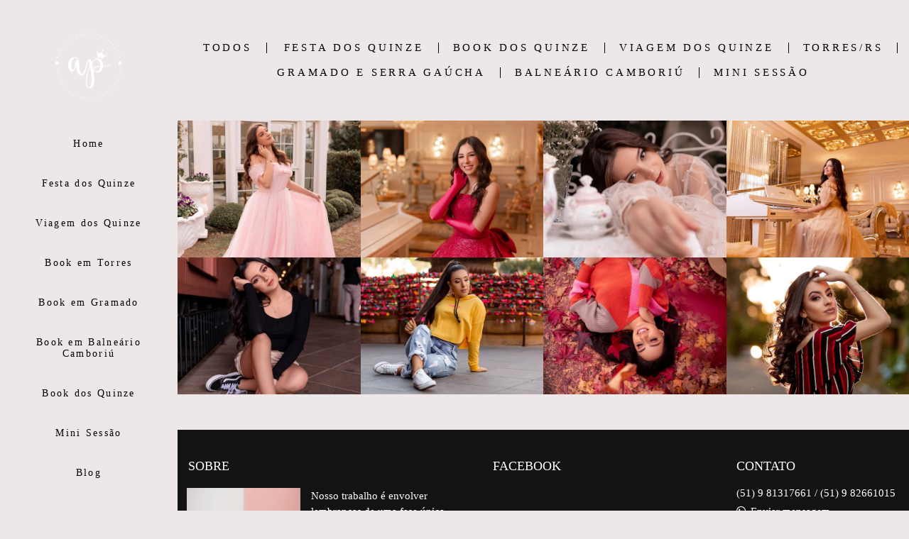

--- FILE ---
content_type: text/html; charset=utf-8
request_url: https://www.adrielleperes.com/portfolio/tag/gramado
body_size: 5186
content:
<!DOCTYPE html>
<html lang="pt-BR">

<head>
  <title>Trabalhos - Adrielle Peres</title>
  <meta charset="UTF-8">
  <meta name="description" content="Portfólio de Trabalhos por Adrielle Peres">
  <meta name="keywords" content="Adrielle,Peres,15 anos,fotografia,ensaio fotografico,evento,book ,Torres,Torres RS,Fotografo ,Rio Grande do Sul ,familia,Adriele,debutante,book15anos,festa,pinhoexecutive,Santa Catarina,Ararangua SC,Capão da Canoa,inspiração,Gramado/RS,fotos na praia,debutante">
  <meta name="author" content="">
  <meta property="og:title" content="Trabalhos - Adrielle Peres">
  <meta property="og:description" content="Portfólio de Trabalhos por Adrielle Peres">
  <meta property="og:type" content="website">
  <meta property="og:url" content="https://www.adrielleperes.com/portfolio/tag/gramado">
  <meta property="og:image" itemprop="image" content="https://alfred.alboompro.com/crop/width/600/height/400/mode/jpeg/quality/70/url/storage.alboom.ninja/sites/4087/img/og_image/apf_1043-editar.jpg?t=1559651379">
  <meta property="og:image:type" content="image/jpeg">
  <meta property="og:image:width" content="600">
  <meta property="og:image:height" content="400">
  <meta name="viewport" content="width=device-width, initial-scale=1.0, user-scalable=yes">
  <meta name="mobile-web-app-capable" content="yes">

  
      <!-- Canonical URL -->
    <link rel="canonical" href="https://www.adrielleperes.com/portfolio/gramado">
  
  <link rel="shortcut icon" type="image/png" href="https://storage.alboom.ninja/sites/4087/img/1__2_.png?t=1521568148" />  <meta name="google-site-verification" content="adrielleperes.com" />
      <link rel="stylesheet" href="https://bifrost.alboompro.com/static/boom-v3/themes/9/dist/css/main.min.css?v=2.8.594" id="cssPath">
          <link rel="stylesheet" href="https://bifrost.alboompro.com/static/boom-v3/assets/vendors/font-awesome/5.15.4/css/all.min.css?v=2.8.594">
  
  <style type="text/css">.cp--album-preview .cp__container .cp__header {
  margin-bottom: 10px;
}
.cp--album-preview .cp__container .cp__alboom-type {
  display: none;
}.boom-button, .cp__alboom-type{background-color:rgba(33, 33, 33, 1);border-color:rgba(33, 33, 33, 1);color:rgba(255, 255, 255, 1);border-radius:24px;font-family:'RalewayThin';}
.boom-button:hover{background-color:rgba(0, 0, 0, 0.48);}
.boom-button:hover, .cp__alboom-type:hover{border-color:rgba(0, 0, 0, 0);color:rgba(255, 255, 255, 1);}
.mhm__item{color:rgba(0, 0, 0, 1);}
.mhm__item:hover{color:rgba(226, 140, 140, 0.58);}
.main-header{background-color:rgba(236, 236, 236, 0);}
html, body, .contact-input{color:rgba(3, 3, 3, 1);}
.cs__title{color:rgba(0, 0, 0, 1);font-family:'WorkSansThin';}
.fr-view a{color:rgba(22, 175, 250, 1);}
.fr-view a:hover{color:rgba(46, 157, 242, 1);}
.footer{background-color:rgba(19, 19, 19, 1);color:rgba(255, 255, 255, 1);}
.footer .boom-button, .footer .cp__alboom-type{background-color:rgba(20, 20, 20, 1);border-color:rgba(0, 0, 0, 0);color:rgba(255, 255, 255, 1);}
.footer .boom-button:hover, .footer .cp__alboom-type:hover{background-color:rgba(89, 89, 89, 1);border-color:rgba(8, 8, 8, 0);color:rgba(255, 255, 255, 1);}
html, body{font-size:15px;font-family:'Roboto';}
h2.cs__title{font-size:22px;letter-spacing:0.8px;}
.mh__menu{font-family:'Roboto';}
.b__info .b__heading{font-family:'MontserratThin';letter-spacing:0.7px;font-size:64px;}
.b__info{color:rgba(255, 255, 255, 1);}
.b__info .b__subtitle{font-family:'OpenSansLight';font-size:26px;letter-spacing:4px;}
body.fullscreen:not(.page-home):not(.sidenav) .main-header{background-color:rgba(87, 87, 87, 1);}
body{background-color:rgba(226, 213, 213, 0.56);}
.mh__menu, .mhm__item{font-size:14px;letter-spacing:2.3px;}
.bs--grid .b__container{margin:1px;width:calc(25% - 2px);}
.cp--album-preview a:hover .cp__thumbnail:before{background-color:rgba(0, 0, 0, 0.75);}
.cp--album-preview .cp__container{color:rgba(255, 255, 255, 0.9);}
.mh__logo figure img{max-width:71%;max-height:71%;}
body:not(.sidenav) .mhm__item{padding:10px 10px;}
body.sidenav .mhm__item{padding-top:10px;padding-bottom:10px;}
.nav-drawer .ndc__item:hover{color:rgb(226, 140, 140);}
.content-preview:hover .cp__thumbnail:before{background-color:rgba(226, 213, 213, .8);}</style>
  


  
  
  
  
  
  <script>
    window.templateId = 9  </script>
</head>

<body ontouchstart="" class="page-jobs sidenav fullscreen 
  ">
  
  <div class="menu-container
    sidenav" id="menuContainer">

    <header class="main-header sidenav mh--a-center" id="mainHeader">

      <div class="container">
        <a href="/" class="mh__logo" title="Página inicial de Adrielle Peres">
          <figure>
            <img src="https://alfred.alboompro.com/resize/width/370/height/150/quality/99/url/storage.alboom.ninja/sites/4087/img/logo/2__1_.png?t=1521568133" alt="Adrielle Peres" class=" accelerated">
          </figure>
        </a>
        <nav class="mh__menu mh__menu-separator-line" id="mainMenu">

          
              <a href="/home"  class="mhm__item">
                Home              </a>

            
              <a href="/portfolio/festa-dos-quinze"  class="mhm__item">
                Festa dos Quinze              </a>

            
              <a href="/portfolio/viagem-dos-quinze"  class="mhm__item">
                Viagem dos Quinze              </a>

            
              <a href="/portfolio/torres-rs"  class="mhm__item">
                Book em Torres              </a>

            
              <a href="/portfolio/gramado-e-serra-gaucha"  class="mhm__item">
                Book em Gramado              </a>

            
              <a href="/portfolio/balneario-camboriu"  class="mhm__item">
                Book em Balneário Camboriú              </a>

            
              <a href="/portfolio/book-dos-quinze"  class="mhm__item">
                Book dos Quinze              </a>

            
              <a href="/portfolio/mini-sessao"  class="mhm__item">
                Mini Sessão               </a>

            
              <a href="/blog"  class="mhm__item">
                Blog              </a>

            
              <a href="/sobre"  class="mhm__item">
                Sobre              </a>

            
              <a href="/contato"  class="mhm__item">
                Contato              </a>

            
              <a href="https://www.adrielleperes.com/preset"  class="mhm__item">
                LOJA              </a>

                    </nav>
      </div>
    </header>

    <nav class="nav-drawer 
      light-dark" id="navDrawer">
      <a href="/" class="nd__logo" title="Página inicial de Adrielle Peres">'
        <figure>
          <img src="https://storage.alboom.ninja/sites/4087/img/logo/2__1_.png?t=1521568133" alt="Logotipo de Adrielle Peres">
        </figure>
      </a>
      <div class="nd__content">

        
            <a href="/home"  class="ndc__item mhm__item">
              Home            </a>

          
            <a href="/portfolio/festa-dos-quinze"  class="ndc__item mhm__item">
              Festa dos Quinze            </a>

          
            <a href="/portfolio/viagem-dos-quinze"  class="ndc__item mhm__item">
              Viagem dos Quinze            </a>

          
            <a href="/portfolio/torres-rs"  class="ndc__item mhm__item">
              Book em Torres            </a>

          
            <a href="/portfolio/gramado-e-serra-gaucha"  class="ndc__item mhm__item">
              Book em Gramado            </a>

          
            <a href="/portfolio/balneario-camboriu"  class="ndc__item mhm__item">
              Book em Balneário Camboriú            </a>

          
            <a href="/portfolio/book-dos-quinze"  class="ndc__item mhm__item">
              Book dos Quinze            </a>

          
            <a href="/portfolio/mini-sessao"  class="ndc__item mhm__item">
              Mini Sessão             </a>

          
            <a href="/blog"  class="ndc__item mhm__item">
              Blog            </a>

          
            <a href="/sobre"  class="ndc__item mhm__item">
              Sobre            </a>

          
            <a href="/contato"  class="ndc__item mhm__item">
              Contato            </a>

          
            <a href="https://www.adrielleperes.com/preset"  class="ndc__item mhm__item">
              LOJA            </a>

          
      </div>

      <div class="nd__social light-dark">
        <ul class="nds-list">
                      <li class="ndsl__item mhm__item">
              <a href="https://facebook.com/adrielleperesfotografia" target="_blank" title="Facebook de Adrielle Peres">
                <i class="fab fa-facebook-f"></i>
              </a>
            </li>
                                <li class="ndsl__item mhm__item">
              <a href="https://instagram.com/estudioadrielleperes" target="_blank" title="Instagram de Adrielle Peres">
                <i class="fab fa-instagram"></i>
              </a>
            </li>
                  </ul>
      </div>
    </nav>

    <a href="#" id="nav-hamburguer" class="nd__button no-link
        light-dark" data-toggle-class="js-fixed" data-toggle-target="menuContainer">
      <i class="ndb__icon top"></i>
      <i class="ndb__icon middle"></i>
      <i class="ndb__icon bottom"></i>
    </a>

  </div>
<main class="main-content mc--jobs" id="jobsPage">

  <nav class="category-menu">
    <div class="container">
      <a href="/portfolio/trabalhos"  class="cm__item cmi--active">Todos</a>
      <a href="/portfolio/festa-dos-quinze" title="Festa dos Quinze"class="cm__item">Festa dos Quinze</a><a href="/portfolio/book-dos-quinze" title="Book dos Quinze"class="cm__item">Book dos Quinze</a><a href="/portfolio/viagem-dos-quinze" title="Viagem dos Quinze"class="cm__item">Viagem dos Quinze</a><a href="/portfolio/torres-rs" title="Torres/RS"class="cm__item">Torres/RS</a><a href="/portfolio/gramado-e-serra-gaucha" title="Gramado e Serra Gaúcha"class="cm__item">Gramado e Serra Gaúcha</a><a href="/portfolio/balneario-camboriu" title="Balneário Camboriú"class="cm__item">Balneário Camboriú</a><a href="/portfolio/mini-sessao" title="Mini Sessão "class="cm__item">Mini Sessão </a>    </div>
  </nav>

  <div class="content-section cs--portfolio cs--content-preview">
    <div class="container">
      <div class="cs__content" id="contentSection">
        

  <article class="content-preview cp--album-preview cp--type-photo col-3">
    <a href="/portfolio/gramado-e-serra-gaucha/1446221-book-quinze-anos-anna-hotel-colline-de-france-gramado-rs" title="Confira o Gramado e Serra Gaúcha de ANNA JULIA ">
      <div class="cp__thumbnail">
        <img src="[data-uri]" data-original="https://alfred.alboompro.com/crop/width/640/height/480/type/jpeg/quality/70/url/storage.alboom.ninja/sites/4087/albuns/1446221/img_0373-fotos_de_15_anos_hotel_colline_de_france_gramado_-_serra_gaucha_-_book_dos_quinze_-_debutante_.jpg?t=1737735419" alt="Gramado e Serra Gaúcha de ANNA JULIA ">
        <span class="cp__alboom-type">Veja mais</span>
      </div>
      <div class="cp__container">
        <header class="cp__header">
          <h3 class="cp__title" title="ANNA JULIA ">ANNA JULIA </h3>
          <span class="cp__additional cp__description">Gramado e Serra Gaúcha </span>

          <!-- Verifica se o álbum possui o local -->
                      <span class="cp__additional cp__city">Hotel Colline de France</span>
          
        </header>
        <span class="cp__alboom-type">Veja mais</span>
        <footer class="content-status"  data-album-id=1446221 >
                      <span class="cst__item cst__item-views"><i class="fa fa-eye"></i><span class="album_views_update">816</span></span>
          
                      <span class="cst__item cst__item-likes"><i class="fa fa-heart"></i><span class="album_likes_update">0</span></span>
                  </footer>
      </div>
    </a>
  </article>
  

  <article class="content-preview cp--album-preview cp--type-photo col-3">
    <a href="/portfolio/gramado-e-serra-gaucha/1429504-ensaio-quinze-anos-hotel-colline-de-france-gramado" title="Confira o Gramado e Serra Gaúcha de Maria Eduarda Mello">
      <div class="cp__thumbnail">
        <img src="[data-uri]" data-original="https://alfred.alboompro.com/crop/width/640/height/480/type/jpeg/quality/70/url/storage.alboom.ninja/sites/4087/albuns/1429504/adri3090book-dos-quinze-adrielle-peres-fotografa-fotografia-quinze-anos-hotel-coline-de-france-gramado-serra-gaucha.jpg?t=1733836147" alt="Gramado e Serra Gaúcha de Maria Eduarda Mello">
        <span class="cp__alboom-type">Veja mais</span>
      </div>
      <div class="cp__container">
        <header class="cp__header">
          <h3 class="cp__title" title="Maria Eduarda Mello">Maria Eduarda Mello</h3>
          <span class="cp__additional cp__description">Gramado e Serra Gaúcha </span>

          <!-- Verifica se o álbum possui o local -->
                      <span class="cp__additional cp__city">Hotel Colline de France </span>
          
        </header>
        <span class="cp__alboom-type">Veja mais</span>
        <footer class="content-status"  data-album-id=1429504 >
                      <span class="cst__item cst__item-views"><i class="fa fa-eye"></i><span class="album_views_update">989</span></span>
          
                      <span class="cst__item cst__item-likes"><i class="fa fa-heart"></i><span class="album_likes_update">0</span></span>
                  </footer>
      </div>
    </a>
  </article>
  

  <article class="content-preview cp--album-preview cp--type-photo col-3">
    <a href="/portfolio/gramado-e-serra-gaucha/1358667-marina-lemos-castelo-montsalvat-serra-gaucha" title="Confira o Gramado e Serra Gaúcha de Marina Lemos">
      <div class="cp__thumbnail">
        <img src="[data-uri]" data-original="https://alfred.alboompro.com/crop/width/640/height/480/type/jpeg/quality/70/url/storage.alboom.ninja/sites/4087/albuns/1358667/img_0075-_book_-_ensaio_-_quinze_anos_-_15_anos_-_debutante_-_castelo_montsalvat_-_sao_francisco_de_paula_-_serra_gaucha_-_gramado_-_princesa_-_fotografa.jpg?t=1718643470" alt="Gramado e Serra Gaúcha de Marina Lemos">
        <span class="cp__alboom-type">Veja mais</span>
      </div>
      <div class="cp__container">
        <header class="cp__header">
          <h3 class="cp__title" title="Marina Lemos">Marina Lemos</h3>
          <span class="cp__additional cp__description">Gramado e Serra Gaúcha </span>

          <!-- Verifica se o álbum possui o local -->
                      <span class="cp__additional cp__city">CASTELO MONTSALVAT</span>
          
        </header>
        <span class="cp__alboom-type">Veja mais</span>
        <footer class="content-status"  data-album-id=1358667 >
                      <span class="cst__item cst__item-views"><i class="fa fa-eye"></i><span class="album_views_update">976</span></span>
          
                      <span class="cst__item cst__item-likes"><i class="fa fa-heart"></i><span class="album_likes_update">0</span></span>
                  </footer>
      </div>
    </a>
  </article>
  

  <article class="content-preview cp--album-preview cp--type-photo col-3">
    <a href="/portfolio/gramado-e-serra-gaucha/1213922-book-quinze-anos-leticia-prudencio-colline-de-france-gramado-rs" title="Confira o Gramado e Serra Gaúcha de Letícia Prudencio">
      <div class="cp__thumbnail">
        <img src="[data-uri]" data-original="https://alfred.alboompro.com/crop/width/640/height/480/type/jpeg/quality/70/url/storage.alboom.ninja/sites/4087/albuns/1213922/img_0116_-_book_dos_quinze_-_vestido_-_quinze_anos_-_ensaio_-_hotel_colline_de_france_em_gramado_-_serra_gaucha_-_cantora_leticia_prudencio_ararangua.jpg?t=1689865536" alt="Gramado e Serra Gaúcha de Letícia Prudencio">
        <span class="cp__alboom-type">Veja mais</span>
      </div>
      <div class="cp__container">
        <header class="cp__header">
          <h3 class="cp__title" title="Letícia Prudencio">Letícia Prudencio</h3>
          <span class="cp__additional cp__description">Gramado e Serra Gaúcha </span>

          <!-- Verifica se o álbum possui o local -->
                      <span class="cp__additional cp__city">Gramado/RS</span>
          
        </header>
        <span class="cp__alboom-type">Veja mais</span>
        <footer class="content-status"  data-album-id=1213922 >
                      <span class="cst__item cst__item-views"><i class="fa fa-eye"></i><span class="album_views_update">1073</span></span>
          
                      <span class="cst__item cst__item-likes"><i class="fa fa-heart"></i><span class="album_likes_update">46</span></span>
                  </footer>
      </div>
    </a>
  </article>
  

  <article class="content-preview cp--album-preview cp--type-photo col-3">
    <a href="/portfolio/gramado-e-serra-gaucha/1134894-manuela-nunes" title="Confira o Gramado e Serra Gaúcha de Manuela Nunes">
      <div class="cp__thumbnail">
        <img src="[data-uri]" data-original="https://alfred.alboompro.com/crop/width/640/height/480/type/jpeg/quality/70/url/storage.alboom.ninja/sites/4087/albuns/1134894/img_0004fotografia_de_15_anos__cachorro__hard_rock__ideias_criativas__inspiraes__book_dos_quinze__vestido__flores__lago_negro_em_gramado-rs._Ararangu%C3%A1-sc_.jpg.jpg?t=1676568688" alt="Gramado e Serra Gaúcha de Manuela Nunes">
        <span class="cp__alboom-type">Veja mais</span>
      </div>
      <div class="cp__container">
        <header class="cp__header">
          <h3 class="cp__title" title="Manuela Nunes">Manuela Nunes</h3>
          <span class="cp__additional cp__description">Gramado e Serra Gaúcha </span>

          <!-- Verifica se o álbum possui o local -->
                      <span class="cp__additional cp__city">Gramado/RS</span>
          
        </header>
        <span class="cp__alboom-type">Veja mais</span>
        <footer class="content-status"  data-album-id=1134894 >
                      <span class="cst__item cst__item-views"><i class="fa fa-eye"></i><span class="album_views_update">4697</span></span>
          
                      <span class="cst__item cst__item-likes"><i class="fa fa-heart"></i><span class="album_likes_update">26</span></span>
                  </footer>
      </div>
    </a>
  </article>
  

  <article class="content-preview cp--album-preview cp--type-photo col-3">
    <a href="/portfolio/gramado-e-serra-gaucha/630620-malum" title="Confira o Gramado e Serra Gaúcha de Maria Luiza Margarida">
      <div class="cp__thumbnail">
        <img src="[data-uri]" data-original="https://alfred.alboompro.com/crop/width/640/height/480/type/jpeg/quality/70/url/storage.alboom.ninja/sites/4087/albuns/630620/apf_1814.jpg?t=1586195542" alt="Gramado e Serra Gaúcha de Maria Luiza Margarida">
        <span class="cp__alboom-type">Veja mais</span>
      </div>
      <div class="cp__container">
        <header class="cp__header">
          <h3 class="cp__title" title="Maria Luiza Margarida">Maria Luiza Margarida</h3>
          <span class="cp__additional cp__description">Gramado e Serra Gaúcha </span>

          <!-- Verifica se o álbum possui o local -->
                      <span class="cp__additional cp__city">Gramado/RS</span>
          
        </header>
        <span class="cp__alboom-type">Veja mais</span>
        <footer class="content-status"  data-album-id=630620 >
                      <span class="cst__item cst__item-views"><i class="fa fa-eye"></i><span class="album_views_update">8222</span></span>
          
                      <span class="cst__item cst__item-likes"><i class="fa fa-heart"></i><span class="album_likes_update">16</span></span>
                  </footer>
      </div>
    </a>
  </article>
  

  <article class="content-preview cp--album-preview cp--type-photo col-3">
    <a href="/portfolio/gramado-e-serra-gaucha/860018-cine-biblioteca-sao-francisco-de-paula-serra" title="Confira o Gramado e Serra Gaúcha de Nicoly Teles">
      <div class="cp__thumbnail">
        <img src="[data-uri]" data-original="https://alfred.alboompro.com/crop/width/640/height/480/type/jpeg/quality/70/url/storage.alboom.ninja/sites/4087/albuns/860018/apf_3450.jpg?t=1626356953" alt="Gramado e Serra Gaúcha de Nicoly Teles">
        <span class="cp__alboom-type">Veja mais</span>
      </div>
      <div class="cp__container">
        <header class="cp__header">
          <h3 class="cp__title" title="Nicoly Teles">Nicoly Teles</h3>
          <span class="cp__additional cp__description">Gramado e Serra Gaúcha </span>

          <!-- Verifica se o álbum possui o local -->
                      <span class="cp__additional cp__city">Torres - São Francisco de Paula - Gramado/RS</span>
          
        </header>
        <span class="cp__alboom-type">Veja mais</span>
        <footer class="content-status"  data-album-id=860018 >
                      <span class="cst__item cst__item-views"><i class="fa fa-eye"></i><span class="album_views_update">2926</span></span>
          
                      <span class="cst__item cst__item-likes"><i class="fa fa-heart"></i><span class="album_likes_update">76</span></span>
                  </footer>
      </div>
    </a>
  </article>
  

  <article class="content-preview cp--album-preview cp--type-photo col-3">
    <a href="/portfolio/gramado-e-serra-gaucha/358784-book15anos" title="Confira o Gramado e Serra Gaúcha de Mariana Mattos">
      <div class="cp__thumbnail">
        <img src="[data-uri]" data-original="https://alfred.alboompro.com/crop/width/640/height/480/type/jpeg/quality/70/url/storage.alboom.ninja/sites/4087/albuns/358784/jk1_2567-editar.jpg?t=1544108163" alt="Gramado e Serra Gaúcha de Mariana Mattos">
        <span class="cp__alboom-type">Veja mais</span>
      </div>
      <div class="cp__container">
        <header class="cp__header">
          <h3 class="cp__title" title="Mariana Mattos">Mariana Mattos</h3>
          <span class="cp__additional cp__description">Gramado e Serra Gaúcha </span>

          <!-- Verifica se o álbum possui o local -->
                      <span class="cp__additional cp__city">Gramado /RS</span>
          
        </header>
        <span class="cp__alboom-type">Veja mais</span>
        <footer class="content-status"  data-album-id=358784 >
                      <span class="cst__item cst__item-views"><i class="fa fa-eye"></i><span class="album_views_update">18825</span></span>
          
                      <span class="cst__item cst__item-likes"><i class="fa fa-heart"></i><span class="album_likes_update">48</span></span>
                  </footer>
      </div>
    </a>
  </article>
        </div>
    </div>
      </div>

</main>
  

  <footer class="footer f--full " id="infoFooter">
    <div class="container">
      
              <section class="col-5 col-480-12 f__section fs--about">
          <h3 class="fs__title">Sobre</h3>
          <div class="fs__content">
                        <img class="fsc__image"  data-original="https://alfred.alboompro.com/resize/width/300/quality/70/url/storage.alboom.ninja/sites/4087/img/sobre/apf_3412-editar-2.jpg?t=1654974679" src="[data-uri]" alt="Sobre Adrielle Peres" />
            <div class="fsc__text">
                          Nosso trabalho é envolver lembranças de uma fase única, divertida e mágica! Fotógrafa desde 2011, especializada em fotografia de debutantes e família.              <p>
                <a href="/sobre" class="boom-button" title="Conheça um pouco mais sobre Adrielle Peres" class="fcac__link">Saiba mais</a>
              </p>
            </div>
          </div>
        </section>
      
              <section class="col-4 col-480-12 f__section fs--facebook">
          <h3 class="fs__title">Facebook</h3>
          <div class="fs__content">
                      </div>
        </section>
      
      <section class="col-3 col-480-12 f__section fs--contact">
                  <h3 class="fs__title">Contato</h3>
          <div class="fs__content">

          <ul class="fs__info">
                        <li class="fsi__item">
              <span class="fsii__text">
                (51) 9 81317661                                /
                (51) 9 82661015                              </span>
            </li>
            
                        <li class="fsi__item">
              <span class="fsii__text">
                <i class="fab fa-whatsapp whats_icon"></i> <a href="https://api.whatsapp.com/send?phone=5551981317661" class="fsii__link whats_link" target="_blank">Enviar mensagem</a>
              </span>
            </li>
            
                        <li class="fsi__item">
              <span class="fsii__text">
                adrielleperes@gmail.com              </span>
            </li>
            
                          <li class="fsi__item">
                <address class="fsii_address">
                  <span class="fsii__text">
                                        Rua Dionel Ferro, 380                     - Centenário                   </span>
                </address>
              </li>
            
                        <li class="fsi__item">
              <span class="fsii__text">
                Torres                 / RS              </span>
            </li>
            
          </ul>
        
                      
<ul class="social-list">
      <li class="sl__item">
      <a href="https://facebook.com/adrielleperesfotografia" target="_blank" title="Facebook de Adrielle Peres">
        <i class="fab fa-facebook-f"></i>
      </a>
  </li>
      <li class="sl__item">
      <a href="https://instagram.com/estudioadrielleperes" target="_blank" title="Instagram de Adrielle Peres">
        <i class="fab fa-instagram"></i>
      </a>
  </li>
              <li class="sl__item">
      <a href="https://youtube.com/channel/UC3D1EoK5A8Sj0hB_xyMiHzw" target="_blank" title="YouTube de Adrielle Peres">
        <i class="fab fa-youtube"></i>
      </a>
  </li>
      <li class="sl__item">
      <a href="adrielleperes" target="_blank" title="Snapchat de Adrielle Peres">
        <i class="fab fa-snapchat"></i>
      </a>
  </li>
    </ul>
          
                      <a class="boom-button" href="/contato" title="Entre em contato">Contato</a>                  </div>
      </section>
    </div>
  </footer>

  
  
  
    <div class="main-footer" id="mainFooter">
    <a href="#" id="goTop" class="go-top fade no-link" title="Ir para o topo">
      <i class="fa fa-chevron-up"></i>
    </a>

          <div class="footer-alboom">
        <div class="container alboom-credits">
          <a href="https://www.alboompro.com/?ref=5442" target="_blank" title="Alboom - Prosite">
            Feito com <b>Alboom</b>                      </a>
        </div>
      </div>
      </div>

  <script src="https://bifrost.alboompro.com/static/boom-v3/assets/vendors/libj/2.2.4/libj.min.js?v=2.8.594"></script>

  
  
  

  
      <script src="https://bifrost.alboompro.com/static/boom-v3/dist/main.min.js?v=2.8.594"></script>
  
  
  
  
  
  
  
  
    </body>

  </html>